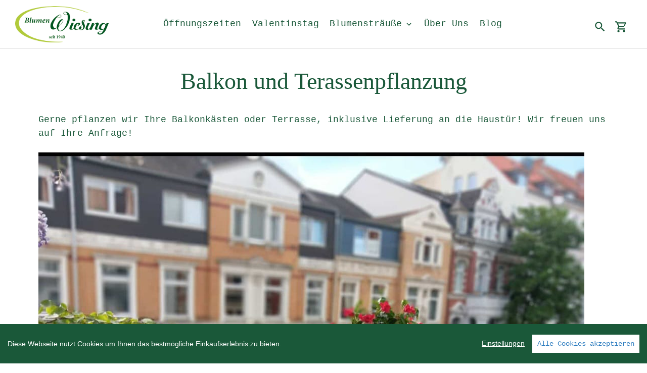

--- FILE ---
content_type: text/html; charset=utf-8
request_url: https://www.blumen-wiesing.de/pages/balkon-und-terassenpflanzung
body_size: 10015
content:
<!DOCTYPE html>
<html class="no-js" lang="de">
  <head>
    <meta charset="utf-8" />
    <meta name="viewport" content="width=device-width,initial-scale=1" />
    <meta name="theme-color" content="#b1ca3b" />
    <link rel="canonical" href="https://www.blumen-wiesing.de/pages/balkon-und-terassenpflanzung" />

    
    <link
      rel="shortcut icon"
      href="//img.versacommerce.io/resize=32x32/canvas=0/++/static-4.versacommerce.de//blumen-wiesing_versacommerce_de/designs/astor-2021-11-23_13-25-28/assets/favicon_5a6rmo.bmp"
      type="image/png"
    />
    <title>Balkon und Terassenpflanzung&nbsp;&ndash;&nbsp;Blumen Wiesing</title>

    
    <meta name="description" content="Gerne pflanzen wir Ihre Balkonkästen oder Terrasse, inklusive Lieferung an die Haustür! Wir freuen uns auf Ihre Anfrage!
















" />
      <!-- /snippets/social-meta-tags.liquid -->




<meta property="og:site_name" content="Blumen Wiesing">
<meta property="og:url" content="https://www.blumen-wiesing.de/pages/balkon-und-terassenpflanzung">
<meta property="og:title" content="Balkon und Terassenpflanzung">
<meta property="og:type" content="website">
<meta property="og:description" content="Gerne pflanzen wir Ihre Balkonkästen oder Terrasse, inklusive Lieferung an die Haustür! Wir freuen uns auf Ihre Anfrage!
















">

<meta property="og:image" content="http://img.versacommerce.io/resize=1200x1200/canvas=0/++/static-2.versacommerce.de//blumen-wiesing_versacommerce_de/designs/astor-2021-11-23_13-25-28/assets/share_image_7ejw4c.png">
<meta property="og:image:secure_url" content="https://img.versacommerce.io/resize=1200x1200/canvas=0/++/static-2.versacommerce.de//blumen-wiesing_versacommerce_de/designs/astor-2021-11-23_13-25-28/assets/share_image_7ejw4c.png">


<meta name="twitter:card" content="summary_large_image">
<meta name="twitter:title" content="Balkon und Terassenpflanzung">
<meta name="twitter:description" content="Gerne pflanzen wir Ihre Balkonkästen oder Terrasse, inklusive Lieferung an die Haustür! Wir freuen uns auf Ihre Anfrage!
















">


    <link href="//static-2.versacommerce.de/blumen-wiesing_versacommerce_de/designs/astor-2021-11-23_13-25-28/assets/shariff/shariff.complete.css?9364" rel="stylesheet" type="text/css" media="all"/>
    <link href="//static-1.versacommerce.de/blumen-wiesing_versacommerce_de/designs/astor-2021-11-23_13-25-28/assets/theme.css?9364" rel="stylesheet" type="text/css" media="all"/>

    <script src="https://ajax.googleapis.com/ajax/libs/jquery/1.9.1/jquery.min.js"></script>
    <script>
      const theme = {
        strings: {
          addToCart: "In den Einkaufswagen legen",
          soldOut: "Ausverkauft",
          unavailable: "Nicht verfügbar",
          regularPrice: "Normaler Preis",
          sale: "Angebot",
          showMore: "Mehr anzeigen",
          showLess: "Weniger anzeigen",
          addressError: "Kann die Adresse nicht finden",
          addressNoResults: "Keine Ergebnisse für diese Adresse",
          addressQueryLimit: "Sie haben die Google- API-Nutzungsgrenze überschritten. Betrachten wir zu einem \u003Ca href=\"https:\/\/developers.google.com\/maps\/premium\/usage-limits\"\u003EPremium-Paket\u003C\/a\u003E zu aktualisieren.",
          authError: "Es gab ein Problem bei Google Maps Konto zu authentifizieren.",
          newWindow: "\u00d6ffnet ein neues Fenster.",
          external: "\u00d6ffnet externe Webseite.",
          newWindowExternal: "\u00d6ffnet externe Webseite in einem neuen Fenster.",
          payAndPickup: "Jetzt bezahlen und abholen",
          estimatedDelivery: "Lieferzeit max.",
        },
        moneyFormat: "{{amount}} \u20ac"
      };
      const shop = {
        served_zipcodes: [{"zipcode":"30161","average_delivery_time":"60","min_order_value":""}]
      };

      document.documentElement.className = document.documentElement.className.replace('no-js', 'js');
    </script>

    <!--[if (lte IE 9)]><script src="//static-2.versacommerce.de/blumen-wiesing_versacommerce_de/designs/astor-2021-11-23_13-25-28/assets/match-media.min.js?9364" type="text/javascript"></script><![endif]--><!--[if (gt IE 9)|!(IE)]><!-->
    <script src="//static-4.versacommerce.de/blumen-wiesing_versacommerce_de/designs/astor-2021-11-23_13-25-28/assets/lazysizes.js?9364" async="async"></script>
    <!--<![endif]-->
    <!--[if lte IE 9
      ]><script src="//static-4.versacommerce.de/blumen-wiesing_versacommerce_de/designs/astor-2021-11-23_13-25-28/assets/lazysizes.min.js?9364"></script
    ><![endif]-->

    <!--[if (gt IE 9)|!(IE)]><!-->
    <script src="//static-2.versacommerce.de/blumen-wiesing_versacommerce_de/designs/astor-2021-11-23_13-25-28/assets/vendor.js?9364" defer="defer"></script>
    <!--<![endif]-->
    <!--[if lte IE 9
      ]><script src="//static-2.versacommerce.de/blumen-wiesing_versacommerce_de/designs/astor-2021-11-23_13-25-28/assets/vendor.js?9364"></script
    ><![endif]-->

    <!--[if (gt IE 9)|!(IE)]><!-->
    <script src="//static-4.versacommerce.de/blumen-wiesing_versacommerce_de/designs/astor-2021-11-23_13-25-28/assets/theme.js?9364" defer="defer"></script>
    <!--<![endif]-->
    <!--[if lte IE 9
      ]><script src="//static-4.versacommerce.de/blumen-wiesing_versacommerce_de/designs/astor-2021-11-23_13-25-28/assets/theme.js?9364"></script
    ><![endif]-->

    <script type="text/javascript">
  var Shopify = Shopify || {};
  Shopify.shop = "www.blumen-wiesing.de";
  Shopify.locale = "de";
  Shopify.routes = Shopify.routes || {};
  Shopify.routes.root = "/";
  Shopify.designMode = window.self !== window.top;
  Shopify.currency = { active: "EUR", rate: '1.0' };
  Shopify.loadFeatures = function(features) {
    if (Array.isArray(features)) {
      features.forEach(function(feature) {
        console.log('Loading feature:', feature.name, 'version:', feature.version);
        if (typeof feature.onLoad === 'function') {
          feature.onLoad();
        }
      });
    }
  };
</script>
<script type="module">!function(o){(o.Shopify=o.Shopify||{}).modules=!0}(window);</script>
<link rel="stylesheet" href="//www.blumen-wiesing.de/assets/shopify-compatibility.css">
<link rel="stylesheet" href="//static-2.versacommerce.de/blumen-wiesing_versacommerce_de/designs/astor-2021-11-23_13-25-28/compiled_assets/styles.css">
<script type="text/javascript" id="__st">
  var __st={"pageurl":"www.blumen-wiesing.de/pages/balkon-und-terassenpflanzung"};
</script>

    <script src="//static-4.versacommerce.de/blumen-wiesing_versacommerce_de/designs/astor-2021-11-23_13-25-28/assets/jquery.touchSwipe.min.js?9364" type="text/javascript"></script>
    <script src="//static-1.versacommerce.de/blumen-wiesing_versacommerce_de/designs/astor-2021-11-23_13-25-28/assets/shariff/shariff.min.js?9364" type="text/javascript"></script>

    <!-- START custom-css -->
    <style type="text/css" media="screen">
      
    </style>
    <!-- END custom-css -->

    <!-- START custom-html -->
    
    <!-- END custom-html -->
  <script src="https://www.google.com/recaptcha/api.js?render="></script>

<script>
  window.onload = function() {
    grecaptcha.ready(function() {
      var inputs = document.querySelectorAll('input[name="g-recaptcha-response"]');
      var active_recapcha_actions = ["registration", "contact", "newsletter", "gdpr_email"]

      inputs.forEach(function(input) {
        var action = input.getAttribute('data-action');
        if (active_recapcha_actions.includes(action)) {
          grecaptcha.execute('', {action: action}).then(function(token) {
              input.value = token;
          });
        }
      });
    });
  }
</script>
<script src="/javascripts/cookieconsent.js"> </script>

<script>
  window.CookieConsent.init({
    // More link URL on bar
    modalMainTextMoreLink: "",
    // How lond to wait until bar comes up
    barTimeout: 1000,
    // Look and feel
    theme: {
      barColor: "#1a5839",
      barTextColor: "#FFF",
      barMainButtonColor: "#FFF",
      barMainButtonTextColor: "#2C7CBF",
      modalMainButtonColor: "#4285F4",
      modalMainButtonTextColor: "#FFF",
    },
    language: {
      // Current language
      current: 'en',
      locale: {
        en: {
          barMainText: 'Diese Webseite nutzt Cookies um Ihnen das bestmögliche Einkaufserlebnis zu bieten.',
          barLinkSetting: 'Einstellungen',
          barBtnAcceptAll: 'Alle Cookies akzeptieren',
          modalMainTitle: 'Cookie Einstellungen',
          modalMainText: 'Auf dieser Website nutzen wir Cookies und vergleichbare Funktionen zur Verarbeitung von Endgeräteinformationen und personenbezogenen Daten. Die Verarbeitung dient der Einbindung von Inhalten, externen Diensten und Elementen Dritter, der statistischen Analyse/Messung, personalisierten Werbung sowie der Einbindung sozialer Medien. Je nach Funktion werden dabei Daten an Dritte weitergegeben und von diesen verarbeitet. Diese Einwilligung ist freiwillig.',
          modalBtnSave: 'Speichern',
          modalBtnAcceptAll: 'Alle Cookies akzeptieren',
          modalAffectedSolutions: 'Betroffene Anwendungen:',
          learnMore: 'Mehr...',
          on: 'Ein',
          off: 'Aus',
        }
      }
    },
    // List all the categories you want to display
    categories: {
      // Unique name
      // This probably will be the default category
      necessary: {
        // The cookies here are necessary and category cant be turned off.
        // Wanted config value  will be ignored.
        needed: true,
        // The cookies in this category will be let trough.
        // This probably should be false if not necessary category
        wanted: true,
        // If the checkbox is on or off at first run.
        checked: true,
        // Language settings for categories
        language: {
          locale: {
            en: {
              name: 'Notwendige Cookies',
              description: 'Die Cookies in dieser Kategorie sind technisch notwendig für den Betrieb dieser Webseite.',
            }
          }
        }
      },
      analytics: {
        // The cookies here are necessary and category cant be turned off.
        // Wanted config value  will be ignored.
        needed: false,
        // The cookies in this category will be let trough.
        // This probably should be false if not necessary category
        wanted: false,
        // If the checkbox is on or off at first run.
        checked: false,
        // Language settings for categories
        language: {
          locale: {
            en: {
              name: 'Analyse',
              description: 'Diese Cookies werden genutzt um Benutzerverhalten zu analysieren, damit wir unsere Webseite noch besser machen können.',
            }
          }
        }
      },
      ads: {
        // The cookies here are necessary and category cant be turned off.
        // Wanted config value  will be ignored.
        needed: false,
        // The cookies in this category will be let trough.
        // This probably should be false if not necessary category
        wanted: false,
        // If the checkbox is on or off at first run.
        checked: false,
        // Language settings for categories
        language: {
          locale: {
            en: {
              name: 'Anzeigen / Marketing',
              description: 'Diese Cookies ermöglichen personalisierte Werbung oder Marketing.',
            }
          }
        }
      }
    },
    // List actual services here
    services: {
      stripe: {
        category: 'necessary',
        type: 'dynamic-script',
        search: 'stripe',
        cookies: [
          {
            name: '__stripe_sid',
            domain: `.${window.location.hostname}`
          },
          {
            name: '__stripe_mid',
            domain: `.${window.location.hostname}`
          }
        ],
        language: {
          locale: {
            en: {
              name: 'Stripe'
            }
          }
        }
      },
      // Unique name
      

      

      

      

      

      
      

    }
  });

  </script>



<script>
document.addEventListener("DOMContentLoaded", function() {
  const privacyPolicyElement = document.createElement("a");
  const newContent = document.createTextNode("");
  privacyPolicyElement.appendChild(newContent);
  privacyPolicyElement.title = "privacy policy";
  privacyPolicyElement.href= "https://www.blumen-wiesing.de/";
  const textElement = document.querySelector("#cconsent-bar .ccb__wrapper .ccb__left");
  textElement.appendChild(privacyPolicyElement);
});
</script>

<style>
#cconsent-bar > div.ccb__wrapper > div.ccb__right > div.ccb__button {
  display: flex;
  align-items: baseline;
}
  
#cconsent-bar button {
  margin: 0; /* add this */
}
</style>
<script>
  document.addEventListener("DOMContentLoaded", function() {
    try {
      if (window !== window.parent) {
        var hasContentForIndex = "page" == "index";
        var hasContentForPage = "page" == "page";
        var hasContentForProduct = "page" == "product";

        var hasContentForNotFoundTemplate = "page" == "404";
        var hasContentForArticle = "page" == "article";
        var hasContentForBlog = "page" == "blog";
        var hasContentForCart = "page" == "cart";
        var hasContentForCollection = "page" == "collection";
        var hasContentForAccount = "page" == "account";
        var hasContentForActivateAccount = "page" == "activate-account";
        var hasContentForAddresses = "page" == "addresses";
        var hasContentForLogin = "page" == "login";
        var hasContentForOrder = "page" == "order";
        var hasContentForRegister = "page" == "register";
        var hasContentForResetPassword = "page" == "reset-password";
        var hasContentForOrder = "page" == "order";
        var hasContentForListCollections = "page" == "list-collections";
        var hasContentForSearch = "page" == "search";
        
        var templateSuffix = ""
        var templateName = "page";

        var sectionIds = [];
        var sections = document.getElementsByClassName("shopify-section");

        for (i = 0; i < sections.length; i++) {
            var section = sections[i];
            var sectionId = section.getAttribute("data-section-file-name");
          
            var hasSubstringClass = false;
            var classNames = section.className.split(' ');
   
            for (var t = 0; t < classNames.length; t++) {
              if (classNames[t].includes('shopify-section-group')) {
                hasSubstringClass = true;
                break;
              }
            }

            if (!sectionId) {
              sectionId = section.getAttribute("data-section-id");
            }

            if (sectionId && (hasSubstringClass == false)) {
                sectionIds.push(sectionId);
            }
        }

        var uniqueSectionIds = sectionIds.filter(function(sectionId, index, self) {
            return index == self.indexOf(sectionId);
        });
				console.log(uniqueSectionIds);

        window.VERSACOMMERCE_SECTIONS = {staticSections: uniqueSectionIds, hasContentForIndex: hasContentForIndex, hasContentForPage: hasContentForPage, hasContentForProduct: hasContentForProduct,
          hasContentForNotFoundTemplate: hasContentForNotFoundTemplate, hasContentForArticle: hasContentForArticle, hasContentForBlog: hasContentForBlog, hasContentForCart: hasContentForCart,
          hasContentForCollection: hasContentForCollection, hasContentForAccount: hasContentForAccount, hasContentForActivateAccount: hasContentForActivateAccount, hasContentForAddresses: hasContentForAddresses,
          hasContentForLogin: hasContentForLogin, hasContentForOrder: hasContentForOrder, hasContentForRegister: hasContentForRegister, hasContentForResetPassword: hasContentForResetPassword,
          hasContentForOrder: hasContentForOrder, hasContentForListCollections: hasContentForListCollections, hasContentForSearch: hasContentForSearch, 
          templateSuffix: templateSuffix, templateName: templateName
        };
        window.VERSACOMMERCE_SECTION_URLS = {
            "Home": "blumen-wiesing.versacommerce.de",
            "Produkt": "blumen-wiesing.versacommerce.de/products/ornithogalumgesteck-blumengesteck",
            "Produktgruppe": "blumen-wiesing.versacommerce.de/collections/advent-and-weihnachtliches",
            "Warenkorb": "blumen-wiesing.versacommerce.de/cart"
        };

        if (window.console) {
            console.debug("uniqueSectionIds: " + uniqueSectionIds);
            console.debug("hasContentForIndex: " + hasContentForIndex);
            console.debug("hasContentForPage: " + hasContentForPage);
        }
          window.parent.postMessage({cmd: "filter-sections", args: window.VERSACOMMERCE_SECTIONS}, "*");
          window.parent.postMessage({cmd: "create-urls", args: window.VERSACOMMERCE_SECTION_URLS}, "*");
      }

    }
    catch(error) {}
  });
</script></head>

  <body
    class="template-page"
  >
     

    <a class="in-page-link visually-hidden skip-link" href="#MainContent">Direkt zum Inhalt</a>

    <div
      id="SearchDrawer"
      class="m-search drawer drawer--top"
      role="dialog"
      aria-modal="true"
      aria-label="Suchen"
    >
      <div class="m-search__table">
        <div class="m-search__table-cell m-search__form-wrapper">
          <form
            class="search m-search__form"
            action="/search"
            method="get"
            role="search"
          >
            <input
              class="search__input m-search__input"
              type="search"
              name="q"
              value=""
              placeholder="Suchen"
              aria-label="Suchen"
            />
            <button
              class="m-search__submit search__submit btn--link"
              type="submit"
            >
              <svg aria-hidden="true" focusable="false" role="presentation" class="m-icon m-icon--search" viewBox="0 0 24 24"><path d="m9.5 3c3.59 0 6.5 2.91 6.5 6.5 0 1.61-.59 3.09-1.56 4.23l.27.27h.79l5 5-1.5 1.5-5-5v-.79l-.27-.27c-1.14.97-2.62 1.56-4.23 1.56-3.59 0-6.5-2.91-6.5-6.5s2.91-6.5 6.5-6.5m0 2c-2.5 0-4.5 2-4.5 4.5s2 4.5 4.5 4.5 4.5-2 4.5-4.5-2-4.5-4.5-4.5z"/></svg>

              <span class="m-icon__fallback-text">Suchen</span>
            </button>
          </form>
        </div>
        <div class="m-search__table-cell text-right">
          <button
            type="button"
            class="btn--link m-search__close js-drawer-close"
          >
            <svg aria-hidden="true" focusable="false" role="presentation" class="m-icon m-icon--close" viewBox="0 0 24 24"><path d="M19,6.41L17.59,5L12,10.59L6.41,5L5,6.41L10.59,12L5,17.59L6.41,19L12,13.41L17.59,19L19,17.59L13.41,12L19,6.41Z" /></svg>

            <span class="m-icon__fallback-text">Schließen (esc)</span>
          </button>
        </div>
      </div>
    </div>

    <div id='shopify-section-header' class='shopify-section ' data-section-id='header' data-section-file-name='header' data-theme-editor-section='{&quot;id&quot;:&quot;header&quot;,&quot;type&quot;:&quot;TODO&quot;,&quot;hidden&quot;:false}'><header class="astor-header" data-section-id="header" data-section-type="header-section" role="banner">
	

<script>
	$(document).ready(function(){
	  $(".x-close-button").click(function() {
	    $(".astor-header-announcement").fadeOut("slow");
	  });
	});
</script>


	<div class="astor-header__inner">
		<div class="astor-header__bar">
			<h1 class="astor-header__brand h2">
				
				
				
				

				
					<a href="/">
						
							<img src="//img.versacommerce.io/resize=x185/canvas=0/++/static-3.versacommerce.de//blumen-wiesing_versacommerce_de/designs/astor-2021-11-23_13-25-28/assets/logo_34i03n.png" srcset="//img.versacommerce.io/resize=x185/canvas=0/++/static-3.versacommerce.de//blumen-wiesing_versacommerce_de/designs/astor-2021-11-23_13-25-28/assets/logo_34i03n.png 1x, //img.versacommerce.io/resize=x370/canvas=0/++/static-3.versacommerce.de//blumen-wiesing_versacommerce_de/designs/astor-2021-11-23_13-25-28/assets/logo_34i03n.png 2x" alt="Blumen Wiesing" style="max-width: 185px;">
							
						
					</a>
				
			</h1>

			<nav class="astor-nav" id="AccessibleNav" role="navigation">
				<ul class="site-nav list--inline " id="SiteNav">
  

    
      <li >
        <a href="/pages/unser-ladengeschaeft" class="site-nav__link site-nav__link--main">
          <span class="site-nav__label">Öffnungszeiten </span>
        </a>
      </li>
    
  

    
      <li >
        <a href="/collections/valentinstag" class="site-nav__link site-nav__link--main">
          <span class="site-nav__label">Valentinstag</span>
        </a>
      </li>
    
  

    
      <li class="flex site-nav--has-dropdown ">
        <ul>
          <li class="site-nav__dropdown-toggler ">
            <a href="/collections/straeusse" class="site-nav__link site-nav__link--main">
              <span class="site-nav__label">Blumensträuße</span><svg aria-hidden="true" focusable="false" role="presentation" class="m-icon m-icon--chevron-down" viewBox="0 0 24 24"><path d="M7.41,8.58L12,13.17L16.59,8.58L18,10L12,16L6,10L7.41,8.58Z" /></svg>

            </a>
            <div class="site-nav__dropdown" id="SiteNavLabel-blumenstraeusse">
              
                <ul>
                  
                    <li>
                      <a href="/collections/gestecke" class="site-nav__link site-nav__child-link" data-active-child-link="">
                        <span class="site-nav__label">Gestecke</span>
                      </a>
                    </li>
                  
                    <li>
                      <a href="/collections/blumenbaeckerei" class="site-nav__link site-nav__child-link" data-active-child-link="">
                        <span class="site-nav__label">Blumenbäckerei</span>
                      </a>
                    </li>
                  
                    <li>
                      <a href="/collections/topfpflanzen" class="site-nav__link site-nav__child-link" data-active-child-link="">
                        <span class="site-nav__label">Topfpflanzen</span>
                      </a>
                    </li>
                  
                    <li>
                      <a href="/collections/helmut-wermut" class="site-nav__link site-nav__child-link" data-active-child-link="">
                        <span class="site-nav__label">Helmut Wermut</span>
                      </a>
                    </li>
                  
                    <li>
                      <a href="/collections/herr-biene-honigpralinen" class="site-nav__link site-nav__child-link" data-active-child-link="">
                        <span class="site-nav__label">Herr Biene - Honig Pralinen</span>
                      </a>
                    </li>
                  
                    <li>
                      <a href="/collections/vasen" class="site-nav__link site-nav__child-link" data-active-child-link="">
                        <span class="site-nav__label">Vasen</span>
                      </a>
                    </li>
                  
                    <li>
                      <a href="/collections/wein-and-sekt" class="site-nav__link site-nav__child-link site-nav__link--last" data-active-child-link="">
                        <span class="site-nav__label">Wein</span>
                      </a>
                    </li>
                  
                </ul>
              
            </div>
          </li>
        </ul>
      </li>
    
  

    
      <li >
        <a href="/pages/ueber-uns" class="site-nav__link site-nav__link--main">
          <span class="site-nav__label">Über Uns</span>
        </a>
      </li>
    
  

    
      <li >
        <a href="/blogs/neues-aus-dem-blumenladen" class="site-nav__link site-nav__link--main">
          <span class="site-nav__label">Blog</span>
        </a>
      </li>
    
  
</ul>

			</nav>

			<div class="astor-header-actions">
				<button type="button" class="astor-header-actions__item js-drawer-open-top">
					<svg aria-hidden="true" focusable="false" role="presentation" class="m-icon m-icon--search" viewBox="0 0 24 24"><path d="m9.5 3c3.59 0 6.5 2.91 6.5 6.5 0 1.61-.59 3.09-1.56 4.23l.27.27h.79l5 5-1.5 1.5-5-5v-.79l-.27-.27c-1.14.97-2.62 1.56-4.23 1.56-3.59 0-6.5-2.91-6.5-6.5s2.91-6.5 6.5-6.5m0 2c-2.5 0-4.5 2-4.5 4.5s2 4.5 4.5 4.5 4.5-2 4.5-4.5-2-4.5-4.5-4.5z"/></svg>

					<span class="m-icon__fallback-text">Suchen</span>
				</button>

				

				<a href="/cart" class="astor-header-actions__item astor-header__cart">
					<svg aria-hidden="true" focusable="false" role="presentation" class="m-icon m-icon--cart" viewBox="0 0 24 24"><path d="M17,18C18.1,18 19,18.9 19,20C19,21.1 18.1,22 17,22C15.89,22 15,21.1 15,20C15,18.89 15.89,18 17,18M1,2H4.27L5.21,4H20C20.55,4 21,4.45 21,5C21,5.17 20.95,5.34 20.88,5.5L17.3,11.97C16.96,12.58 16.3,13 15.55,13H8.1L7.2,14.63L7.17,14.75C7.17,14.89 7.28,15 7.42,15H19V17H7C5.89,17 5,16.1 5,15C5,14.65 5.09,14.32 5.24,14.04L6.6,11.59L3,4H1V2M7,18C8.1,18 9,18.9 9,20C9,21.1 8.1,22 7,22C5.89,22 5,21.1 5,20C5,18.89 5.89,18 7,18M16,11L18.78,6H6.14L8.5,11H16Z" /></svg>

					<span class="m-icon__fallback-text">Einkaufswagen</span>
					
				</a>

				

				
					<button type="button" class="astor-header-actions__item astor-header-actions__item--menu astor-header__menu js-mobile-nav-toggle mobile-nav--open" aria-controls="navigation"  aria-expanded="false" aria-label="Menü">
						<svg aria-hidden="true" focusable="false" role="presentation" class="m-icon m-icon--menu" viewBox="0 0 24 24"><path d="M3,6H21V8H3V6M3,11H21V13H3V11M3,16H21V18H3V16Z" /></svg>

						<svg aria-hidden="true" focusable="false" role="presentation" class="m-icon m-icon--close" viewBox="0 0 24 24"><path d="M19,6.41L17.59,5L12,10.59L6.41,5L5,6.41L10.59,12L5,17.59L6.41,19L12,13.41L17.59,19L19,17.59L13.41,12L19,6.41Z" /></svg>

					</button>
				
			</div>
		</div>

		<nav class="mobile-nav-wrapper medium-up--hide" role="navigation">
			<ul id="MobileNav" class="mobile-nav">
				<li class="mobile-nav__item border-bottom">
						
							<a href="/pages/unser-ladengeschaeft" class="mobile-nav__link">
								<span class="mobile-nav__label">Öffnungszeiten </span>
							</a>
						
					</li>
				<li class="mobile-nav__item border-bottom">
						
							<a href="/collections/valentinstag" class="mobile-nav__link">
								<span class="mobile-nav__label">Valentinstag</span>
							</a>
						
					</li>
				<li class="mobile-nav__item border-bottom">
						
							
							<button type="button" class="btn--link js-toggle-submenu mobile-nav__link" data-target="blumenstraeusse-3" data-level="1" aria-expanded="false">
								<span class="mobile-nav__label">Blumensträuße</span>
								<div class="mobile-nav__icon">
									<svg aria-hidden="true" focusable="false" role="presentation" class="m-icon m-icon--chevron-right" viewBox="0 0 24 24"><path d="M8.59,16.58L13.17,12L8.59,7.41L10,6L16,12L10,18L8.59,16.58Z" /></svg>

								</div>
							</button>
							<ul class="mobile-nav__dropdown" data-parent="blumenstraeusse-3" data-level="2">
								<li class="visually-hidden" tabindex="-1" data-menu-title="2">Blumensträuße Menü</li>
								<li class="mobile-nav__item border-bottom">
									<div class="mobile-nav__table">
										<div class="mobile-nav__table-cell">
											<button class="btn--link js-toggle-submenu mobile-nav__return-btn" type="button" aria-expanded="true" aria-label="Blumensträuße">
												<svg aria-hidden="true" focusable="false" role="presentation" class="m-icon m-icon--chevron-left" viewBox="0 0 24 24"><path d="M15.41,16.58L10.83,12L15.41,7.41L14,6L8,12L14,18L15.41,16.58Z" /></svg>

											</button>
										</div>
										<span class="mobile-nav__sublist-link mobile-nav__sublist-header mobile-nav__sublist-header--main-nav-parent">
											<span class="mobile-nav__label">Blumensträuße</span>
										</span>
									</div>
								</li>

								
									<li class="mobile-nav__item border-bottom">
										
											<a href="/collections/gestecke" class="mobile-nav__sublist-link">
												<span class="mobile-nav__label">Gestecke</span>
											</a>
										
									</li>
								
									<li class="mobile-nav__item border-bottom">
										
											<a href="/collections/blumenbaeckerei" class="mobile-nav__sublist-link">
												<span class="mobile-nav__label">Blumenbäckerei</span>
											</a>
										
									</li>
								
									<li class="mobile-nav__item border-bottom">
										
											<a href="/collections/topfpflanzen" class="mobile-nav__sublist-link">
												<span class="mobile-nav__label">Topfpflanzen</span>
											</a>
										
									</li>
								
									<li class="mobile-nav__item border-bottom">
										
											<a href="/collections/helmut-wermut" class="mobile-nav__sublist-link">
												<span class="mobile-nav__label">Helmut Wermut</span>
											</a>
										
									</li>
								
									<li class="mobile-nav__item border-bottom">
										
											<a href="/collections/herr-biene-honigpralinen" class="mobile-nav__sublist-link">
												<span class="mobile-nav__label">Herr Biene - Honig Pralinen</span>
											</a>
										
									</li>
								
									<li class="mobile-nav__item border-bottom">
										
											<a href="/collections/vasen" class="mobile-nav__sublist-link">
												<span class="mobile-nav__label">Vasen</span>
											</a>
										
									</li>
								
									<li class="mobile-nav__item">
										
											<a href="/collections/wein-and-sekt" class="mobile-nav__sublist-link">
												<span class="mobile-nav__label">Wein</span>
											</a>
										
									</li>
								
							</ul>
						
					</li>
				<li class="mobile-nav__item border-bottom">
						
							<a href="/pages/ueber-uns" class="mobile-nav__link">
								<span class="mobile-nav__label">Über Uns</span>
							</a>
						
					</li>
				<li class="mobile-nav__item">
						
							<a href="/blogs/neues-aus-dem-blumenladen" class="mobile-nav__link">
								<span class="mobile-nav__label">Blog</span>
							</a>
						
					</li>
				
				
			</ul>
		</nav>
  </div>
</header>

<script type="application/ld+json">
{
  "@context": "http://schema.org",
  "@type": "Organization",
  "name": "Blumen Wiesing",
  
    
    "logo": "https://img.versacommerce.io/resize=4154x/canvas=0/++/static-3.versacommerce.de//blumen-wiesing_versacommerce_de/designs/astor-2021-11-23_13-25-28/assets/logo_34i03n.png",
  
  "sameAs": [
    "",
    "https://www.facebook.com/Blumen-Wiesing-211207122242379",
    "",
    "https://www.instagram.com/blumenwiesing/",
    "",
    "",
    "",
    ""
  ],
  "url": "https://www.blumen-wiesing.de/pages/balkon-und-terassenpflanzung"
}
</script>




</div>

    <div
      id="PageContainer"
      class="page-container"
      style="min-height: calc(100vh - 174px);"
    >
      <main
        class="main-content js-focus-hidden"
        id="MainContent"
        role="main"
        tabindex="-1"
      >
        
        <div class="astor-container">
  <div class="page-width">
    <div class="astor-section-header">
      <div class="astor-section-header__title">
        <h1 class="page-title">Balkon und Terassenpflanzung</h1>
      </div>
    </div>

    <div class="astor-content">
      <p>Gerne pflanzen wir Ihre Balkonkästen oder Terrasse, inklusive Lieferung an die Haustür! Wir freuen uns auf Ihre Anfrage!</p>
<figure><img src="https://cdn-assets.versacommerce.de/blumen-wiesing_versacommerce_de/mediafiles/images/WhatsApp_Bild_2024-05-07_um_17.21.40_9effde2f.jpg?1715095318" id="77751" data-image="77751"></figure>
<p></p>
<p></p>
<figure><img src="https://cdn-assets.versacommerce.de/blumen-wiesing_versacommerce_de/mediafiles/images/WhatsApp_Bild_2024-05-07_um_17.21.40_5f791ca5.jpg?1715095326" id="77755" data-image="77755"></figure>
<figure><img src="https://cdn-assets.versacommerce.de/blumen-wiesing_versacommerce_de/mediafiles/images/WhatsApp_Bild_2024-05-07_um_17.21.40_6b6fd8b4.jpg?1715095333" id="77756" data-image="77756"></figure>
<figure><img src="https://cdn-assets.versacommerce.de/blumen-wiesing_versacommerce_de/mediafiles/images/WhatsApp_Bild_2024-05-07_um_17.21.40_c091ae8e.jpg?1715095339" id="77758" data-image="77758"></figure>
<figure><img src="https://cdn-assets.versacommerce.de/blumen-wiesing_versacommerce_de/mediafiles/images/WhatsApp_Bild_2024-05-07_um_17.21.40_c457e6c0.jpg?1715095346" id="77762" data-image="77762"></figure>
<figure><img src="https://cdn-assets.versacommerce.de/blumen-wiesing_versacommerce_de/mediafiles/images/WhatsApp_Bild_2024-05-07_um_17.21.40_cbd4f8a0.jpg?1715095353" id="77766" data-image="77766"></figure>
<figure><img src="https://cdn-assets.versacommerce.de/blumen-wiesing_versacommerce_de/mediafiles/images/WhatsApp_Bild_2023-05-17_um_11.21.55_a727aa57.jpg?1715095583" id="77772" data-image="77772"></figure>
<figure><img src="https://cdn-assets.versacommerce.de/blumen-wiesing_versacommerce_de/mediafiles/images/WhatsApp_Bild_2023-05-17_um_11.21.56_8a4889a0.jpg?1715095593" id="77775" data-image="77775"></figure>
<figure><img src="https://cdn-assets.versacommerce.de/blumen-wiesing_versacommerce_de/mediafiles/images/WhatsApp_Bild_2023-05-17_um_11.21.56_25d2f68f.jpg?1715095598" id="77778" data-image="77778"></figure>
<figure><img src="https://cdn-assets.versacommerce.de/blumen-wiesing_versacommerce_de/mediafiles/images/WhatsApp_Bild_2023-05-17_um_11.21.57_5caf1db6.jpg?1715095604" id="77779" data-image="77779"></figure>
<figure><img src="https://cdn-assets.versacommerce.de/blumen-wiesing_versacommerce_de/mediafiles/images/WhatsApp_Bild_2023-05-17_um_11.21.57_9c3dd6ef.jpg?1715095610" id="77780" data-image="77780"></figure>
<figure><img src="https://cdn-assets.versacommerce.de/blumen-wiesing_versacommerce_de/mediafiles/images/WhatsApp_Bild_2023-05-17_um_11.21.57_53cf54ef.jpg?1715095616" id="77784" data-image="77784"></figure>
<figure><img src="https://cdn-assets.versacommerce.de/blumen-wiesing_versacommerce_de/mediafiles/images/WhatsApp_Bild_2023-05-17_um_11.21.58_830e597d.jpg?1715095622" id="77788" data-image="77788"></figure>
<figure><img src="https://cdn-assets.versacommerce.de/blumen-wiesing_versacommerce_de/mediafiles/images/WhatsApp_Bild_2023-05-17_um_11.21.58_f4998ec4.jpg?1715095629" id="77790" data-image="77790"></figure><figure><img src="https://cdn-assets.versacommerce.de/blumen-wiesing_versacommerce_de/mediafiles/images/WhatsApp_Bild_2024-05-14_um_19.47.11_8d567945.jpg?1715780773" id="77959" data-image="77959"></figure><figure><img src="https://cdn-assets.versacommerce.de/blumen-wiesing_versacommerce_de/mediafiles/images/WhatsApp_Bild_2024-05-14_um_19.47.11_8d46c149.jpg?1715780780" id="77962" data-image="77962"></figure>
<p></p>
    </div>
  </div>
</div>

      </main>

      <div id='shopify-section-footer' class='shopify-section ' data-section-id='footer' data-section-file-name='footer' data-theme-editor-section='{&quot;id&quot;:&quot;footer&quot;,&quot;type&quot;:&quot;TODO&quot;,&quot;hidden&quot;:false}'><style>
  .astor-footer {
    background-color: #F5F5F5;
    color: #1a5839;
  }

  .astor-footer h4,
  .astor-footer a {
    color: inherit;
  }

  .astor-footer a:hover,
  .astor-footer a:focus {
    color: #0e311f;
  }

  .astor-footer__content {
    border-bottom-color: #dbdbdb;
  }
</style>

<footer class="astor-footer" role="contentinfo">
  <div class="astor-footer__content page-width">
    <div class="astor-columns astor-columns--center"><div class="astor-footer__item astor-columns__child astor-columns__child--1-3
          "
          ><h4>Rechtliches</h4><ul class="astor-footer__list "><li>
                    <a href="/pages/agb">
                      AGB
                    </a>
                  </li><li>
                    <a href="/pages/datenschutz">
                      Datenschutz
                    </a>
                  </li><li>
                    <a href="/pages/versand">
                      Versand
                    </a>
                  </li><li>
                    <a href="/pages/impressum">
                      Impressum
                    </a>
                  </li></ul></div><div class="astor-footer__item astor-columns__child astor-columns__child--1-3
          "
          ><h4>Service &amp; Kontakt</h4><ul class="astor-footer__list "><li>
                    <a href="/pages/ueber-uns">
                      Über Uns
                    </a>
                  </li><li>
                    <a href="/pages/anleitung-zur-bestellung-im-onlineshop">
                      Anleitung zu Bestellung im Onlineshop
                    </a>
                  </li><li>
                    <a href="/pages/kundenrezensionen">
                      Kundenrezensionen
                    </a>
                  </li><li>
                    <a href="/pages/kontakt">
                      Kontakt
                    </a>
                  </li></ul></div><div class="astor-footer__item astor-columns__child astor-columns__child--1-3
          "
          ><h4>Infos </h4><div class="astor-content">
                  <p></p><p>Blumen Wiesing</p>Adresse: Fundstraße 2 / Ecke Bödekerstraße<br>30161 Hannover, DE<br><p>Tel. 0511/315890<br></p><p>E-Mail: blumenwiesing@t-online.de</p><br><p></p>
                </div></div></div>
  </div>

  <div class="page-width"><div class="astor-columns astor-columns--align-items-center astor-columns--space-between">
      
        <div class="astor-columns__child astor-columns__child--1-2">
            <div class="astor-footer__payment-icons">
              
                <span class="visually-hidden">Zahlungsarten</span>
                <ul>
                  
                    
                  
                    
                  
                    
                      <li>
                        <img src='/assets/payment_icons/visa-30a7b35647a083fe4df36cb710d8ca34.svg' alt='visa' class='icon icon--full-color'>
                      </li>
                    
                  
                    
                      <li>
                        <img src='/assets/payment_icons/master-e8685a68dceb5f05c37c13d81e106ab1.svg' alt='master' class='icon icon--full-color'>
                      </li>
                    
                  
                    
                      <li>
                        <img src='/assets/payment_icons/maestro-5f02c338c1318d293a6d027d6c996d94.svg' alt='maestro' class='icon icon--full-color'>
                      </li>
                    
                  
                    
                      <li>
                        <img src='/assets/payment_icons/sofort-e585c365881c541b0157dba809a15d8f.svg' alt='sofort' class='icon icon--full-color'>
                      </li>
                    
                  
                    
                      <li>
                        <img src='/assets/payment_icons/paypal-6ae5c3dd50c2259148870e7eeb20db31.svg' alt='paypal' class='icon icon--full-color'>
                      </li>
                    
                  
                </ul>
              
            </div>
        </div>
      

      <div
        class="astor-columns__child astor-columns__child--1-2 astor-columns__child--flex astor-columns__child--direction-column astor-columns__child--align-items-end"><div class="astor-footer__social-icons">
            <ul class="list--inline social-icons"><li class="social-icons__item">
                  <a class="social-icons__link" href="https://www.facebook.com/Blumen-Wiesing-211207122242379" target="_blank" aria-describedby="a11y-external-message"><svg aria-hidden="true" focusable="false" role="presentation" class="m-icon m-icon--facebook" viewBox="0 0 24 24"><path d="M17,2V2H17V6H15C14.31,6 14,6.81 14,7.5V10H14L17,10V14H14V22H10V14H7V10H10V6C10,3.79 11.79,2 14,2H17Z" /></svg>
<span class="m-icon__fallback-text">Facebook</span>
                  </a>
                </li><li class="social-icons__item">
                  <a class="social-icons__link" href="https://www.instagram.com/blumenwiesing/" target="_blank" aria-describedby="a11y-external-message"><svg aria-hidden="true" focusable="false" role="presentation" class="m-icon m-icon--instagram" viewBox="0 0 24 24"><path d="M7.8,2H16.2C19.4,2 22,4.6 22,7.8V16.2C22,19.4 19.4,22 16.2,22H7.8C4.6,22 2,19.4 2,16.2V7.8C2,4.6 4.6,2 7.8,2M7.6,4C5.61,4 4,5.61 4,7.6V16.4C4,18.39 5.61,20 7.6,20H16.4C18.39,20 20,18.39 20,16.4V7.6C20,5.61 18.39,4 16.4,4H7.6M17.25,5.5C17.94,5.5 18.5,6.06 18.5,6.75C18.5,7.44 17.94,8 17.25,8C16.56,8 16,7.44 16,6.75C16,6.06 16.56,5.5 17.25,5.5M12,7C14.76,7 17,9.24 17,12C17,14.76 14.76,17 12,17C9.24,17 7,14.76 7,12C7,9.24 9.24,7 12,7M12,9C10.34,9 9,10.34 9,12C9,13.66 10.34,15 12,15C13.66,15 15,13.66 15,12C15,10.34 13.66,9 12,9Z" /></svg>
<span class="m-icon__fallback-text">Instagram</span>
                  </a>
                </li></ul>
          </div><div class="astor-footer__brand">
          <a class='vc-powered-by' href='https://www.versacommerce.de/' target='_blank'>
  <img class='vc-powered-by-logo' src='/assets/vc_logo_mini.png' width='12' height='12' alt='VersaCommerce Logo' /> <small class='vc-powered-by-text'>Shop erstellt mit VersaCommerce.</small>
</a>
&nbsp;
<a class='vc-powered-by lieber-lokal' href='https://www.lieber-lokal.de' target='_blank'>
  <small class='vc-powered-by-text'>Besuche uns auch auf lieber-lokal.de</small>
</a>

        </div>
      </div>
    </div>
  </div>
</footer>


</div>
    </div>

    <ul hidden>
      <li id="a11y-refresh-page-message">
        Wenn Sie eine Auswahl auswählen, wird eine vollständige Seite aktualisiert
      </li>
    </ul>

    <script type="text/javascript">
      // START custom-js
      
      // END custom-js
    </script>
  </body>
  <!--
  Astor Theme by VersaCommerce
  Current version: 2.10.45
--></html>
